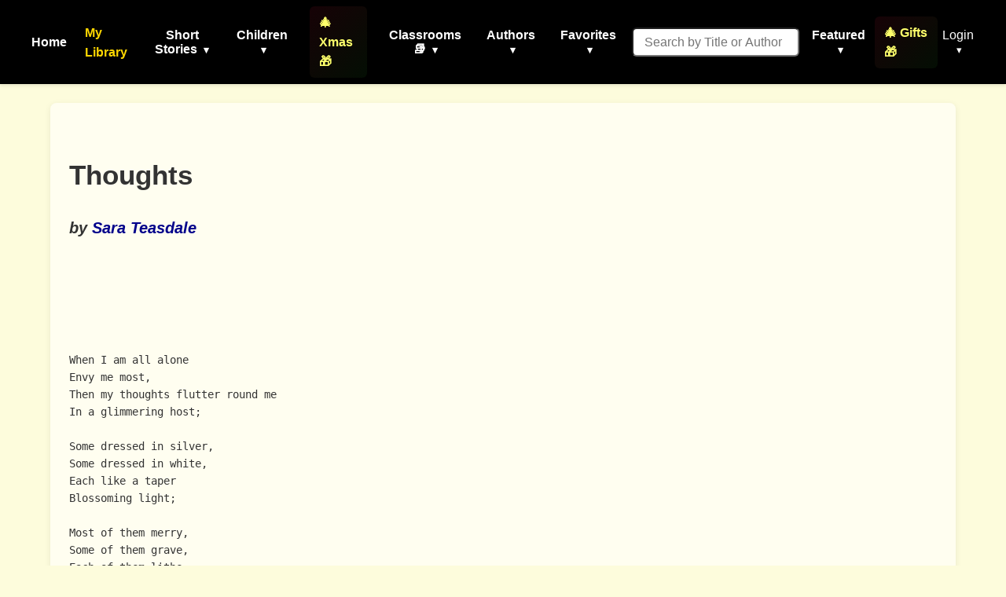

--- FILE ---
content_type: text/html; charset=utf-8
request_url: https://www.google.com/recaptcha/api2/aframe
body_size: 265
content:
<!DOCTYPE HTML><html><head><meta http-equiv="content-type" content="text/html; charset=UTF-8"></head><body><script nonce="jslXb7P10A2EA6TthjRdcw">/** Anti-fraud and anti-abuse applications only. See google.com/recaptcha */ try{var clients={'sodar':'https://pagead2.googlesyndication.com/pagead/sodar?'};window.addEventListener("message",function(a){try{if(a.source===window.parent){var b=JSON.parse(a.data);var c=clients[b['id']];if(c){var d=document.createElement('img');d.src=c+b['params']+'&rc='+(localStorage.getItem("rc::a")?sessionStorage.getItem("rc::b"):"");window.document.body.appendChild(d);sessionStorage.setItem("rc::e",parseInt(sessionStorage.getItem("rc::e")||0)+1);localStorage.setItem("rc::h",'1768807597728');}}}catch(b){}});window.parent.postMessage("_grecaptcha_ready", "*");}catch(b){}</script></body></html>